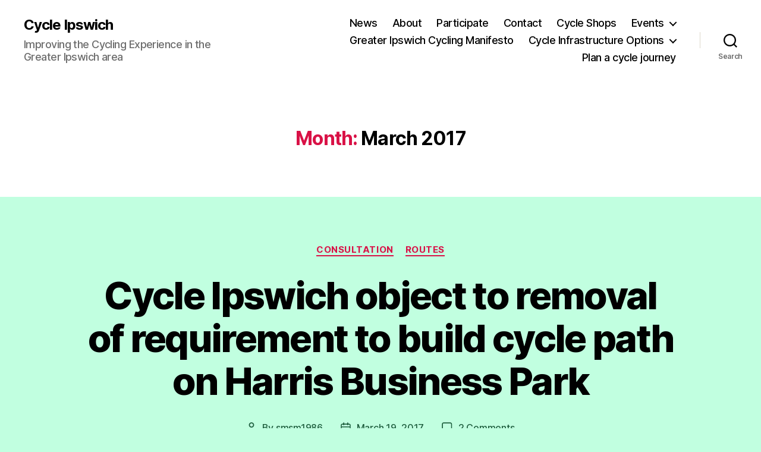

--- FILE ---
content_type: text/html; charset=UTF-8
request_url: https://cycleipswich.org.uk/2017/03/
body_size: 16057
content:
<!DOCTYPE html>

<html class="no-js" lang="en-GB">

	<head>

		<meta charset="UTF-8">
		<meta name="viewport" content="width=device-width, initial-scale=1.0">

		<link rel="profile" href="https://gmpg.org/xfn/11">

		<title>March 2017 &#8211; Cycle Ipswich</title>
<meta name='robots' content='max-image-preview:large' />
<link rel='dns-prefetch' href='//stats.wp.com' />
<link rel='dns-prefetch' href='//v0.wordpress.com' />
<link rel="alternate" type="application/rss+xml" title="Cycle Ipswich &raquo; Feed" href="https://cycleipswich.org.uk/feed/" />
<link rel="alternate" type="application/rss+xml" title="Cycle Ipswich &raquo; Comments Feed" href="https://cycleipswich.org.uk/comments/feed/" />
<style id='wp-img-auto-sizes-contain-inline-css'>
img:is([sizes=auto i],[sizes^="auto," i]){contain-intrinsic-size:3000px 1500px}
/*# sourceURL=wp-img-auto-sizes-contain-inline-css */
</style>
<style id='wp-emoji-styles-inline-css'>

	img.wp-smiley, img.emoji {
		display: inline !important;
		border: none !important;
		box-shadow: none !important;
		height: 1em !important;
		width: 1em !important;
		margin: 0 0.07em !important;
		vertical-align: -0.1em !important;
		background: none !important;
		padding: 0 !important;
	}
/*# sourceURL=wp-emoji-styles-inline-css */
</style>
<style id='wp-block-library-inline-css'>
:root{--wp-block-synced-color:#7a00df;--wp-block-synced-color--rgb:122,0,223;--wp-bound-block-color:var(--wp-block-synced-color);--wp-editor-canvas-background:#ddd;--wp-admin-theme-color:#007cba;--wp-admin-theme-color--rgb:0,124,186;--wp-admin-theme-color-darker-10:#006ba1;--wp-admin-theme-color-darker-10--rgb:0,107,160.5;--wp-admin-theme-color-darker-20:#005a87;--wp-admin-theme-color-darker-20--rgb:0,90,135;--wp-admin-border-width-focus:2px}@media (min-resolution:192dpi){:root{--wp-admin-border-width-focus:1.5px}}.wp-element-button{cursor:pointer}:root .has-very-light-gray-background-color{background-color:#eee}:root .has-very-dark-gray-background-color{background-color:#313131}:root .has-very-light-gray-color{color:#eee}:root .has-very-dark-gray-color{color:#313131}:root .has-vivid-green-cyan-to-vivid-cyan-blue-gradient-background{background:linear-gradient(135deg,#00d084,#0693e3)}:root .has-purple-crush-gradient-background{background:linear-gradient(135deg,#34e2e4,#4721fb 50%,#ab1dfe)}:root .has-hazy-dawn-gradient-background{background:linear-gradient(135deg,#faaca8,#dad0ec)}:root .has-subdued-olive-gradient-background{background:linear-gradient(135deg,#fafae1,#67a671)}:root .has-atomic-cream-gradient-background{background:linear-gradient(135deg,#fdd79a,#004a59)}:root .has-nightshade-gradient-background{background:linear-gradient(135deg,#330968,#31cdcf)}:root .has-midnight-gradient-background{background:linear-gradient(135deg,#020381,#2874fc)}:root{--wp--preset--font-size--normal:16px;--wp--preset--font-size--huge:42px}.has-regular-font-size{font-size:1em}.has-larger-font-size{font-size:2.625em}.has-normal-font-size{font-size:var(--wp--preset--font-size--normal)}.has-huge-font-size{font-size:var(--wp--preset--font-size--huge)}.has-text-align-center{text-align:center}.has-text-align-left{text-align:left}.has-text-align-right{text-align:right}.has-fit-text{white-space:nowrap!important}#end-resizable-editor-section{display:none}.aligncenter{clear:both}.items-justified-left{justify-content:flex-start}.items-justified-center{justify-content:center}.items-justified-right{justify-content:flex-end}.items-justified-space-between{justify-content:space-between}.screen-reader-text{border:0;clip-path:inset(50%);height:1px;margin:-1px;overflow:hidden;padding:0;position:absolute;width:1px;word-wrap:normal!important}.screen-reader-text:focus{background-color:#ddd;clip-path:none;color:#444;display:block;font-size:1em;height:auto;left:5px;line-height:normal;padding:15px 23px 14px;text-decoration:none;top:5px;width:auto;z-index:100000}html :where(.has-border-color){border-style:solid}html :where([style*=border-top-color]){border-top-style:solid}html :where([style*=border-right-color]){border-right-style:solid}html :where([style*=border-bottom-color]){border-bottom-style:solid}html :where([style*=border-left-color]){border-left-style:solid}html :where([style*=border-width]){border-style:solid}html :where([style*=border-top-width]){border-top-style:solid}html :where([style*=border-right-width]){border-right-style:solid}html :where([style*=border-bottom-width]){border-bottom-style:solid}html :where([style*=border-left-width]){border-left-style:solid}html :where(img[class*=wp-image-]){height:auto;max-width:100%}:where(figure){margin:0 0 1em}html :where(.is-position-sticky){--wp-admin--admin-bar--position-offset:var(--wp-admin--admin-bar--height,0px)}@media screen and (max-width:600px){html :where(.is-position-sticky){--wp-admin--admin-bar--position-offset:0px}}

/*# sourceURL=wp-block-library-inline-css */
</style><style id='global-styles-inline-css'>
:root{--wp--preset--aspect-ratio--square: 1;--wp--preset--aspect-ratio--4-3: 4/3;--wp--preset--aspect-ratio--3-4: 3/4;--wp--preset--aspect-ratio--3-2: 3/2;--wp--preset--aspect-ratio--2-3: 2/3;--wp--preset--aspect-ratio--16-9: 16/9;--wp--preset--aspect-ratio--9-16: 9/16;--wp--preset--color--black: #000000;--wp--preset--color--cyan-bluish-gray: #abb8c3;--wp--preset--color--white: #ffffff;--wp--preset--color--pale-pink: #f78da7;--wp--preset--color--vivid-red: #cf2e2e;--wp--preset--color--luminous-vivid-orange: #ff6900;--wp--preset--color--luminous-vivid-amber: #fcb900;--wp--preset--color--light-green-cyan: #7bdcb5;--wp--preset--color--vivid-green-cyan: #00d084;--wp--preset--color--pale-cyan-blue: #8ed1fc;--wp--preset--color--vivid-cyan-blue: #0693e3;--wp--preset--color--vivid-purple: #9b51e0;--wp--preset--color--accent: #d91146;--wp--preset--color--primary: #000000;--wp--preset--color--secondary: #1f5f3f;--wp--preset--color--subtle-background: #61e9a5;--wp--preset--color--background: #c1ffe0;--wp--preset--gradient--vivid-cyan-blue-to-vivid-purple: linear-gradient(135deg,rgb(6,147,227) 0%,rgb(155,81,224) 100%);--wp--preset--gradient--light-green-cyan-to-vivid-green-cyan: linear-gradient(135deg,rgb(122,220,180) 0%,rgb(0,208,130) 100%);--wp--preset--gradient--luminous-vivid-amber-to-luminous-vivid-orange: linear-gradient(135deg,rgb(252,185,0) 0%,rgb(255,105,0) 100%);--wp--preset--gradient--luminous-vivid-orange-to-vivid-red: linear-gradient(135deg,rgb(255,105,0) 0%,rgb(207,46,46) 100%);--wp--preset--gradient--very-light-gray-to-cyan-bluish-gray: linear-gradient(135deg,rgb(238,238,238) 0%,rgb(169,184,195) 100%);--wp--preset--gradient--cool-to-warm-spectrum: linear-gradient(135deg,rgb(74,234,220) 0%,rgb(151,120,209) 20%,rgb(207,42,186) 40%,rgb(238,44,130) 60%,rgb(251,105,98) 80%,rgb(254,248,76) 100%);--wp--preset--gradient--blush-light-purple: linear-gradient(135deg,rgb(255,206,236) 0%,rgb(152,150,240) 100%);--wp--preset--gradient--blush-bordeaux: linear-gradient(135deg,rgb(254,205,165) 0%,rgb(254,45,45) 50%,rgb(107,0,62) 100%);--wp--preset--gradient--luminous-dusk: linear-gradient(135deg,rgb(255,203,112) 0%,rgb(199,81,192) 50%,rgb(65,88,208) 100%);--wp--preset--gradient--pale-ocean: linear-gradient(135deg,rgb(255,245,203) 0%,rgb(182,227,212) 50%,rgb(51,167,181) 100%);--wp--preset--gradient--electric-grass: linear-gradient(135deg,rgb(202,248,128) 0%,rgb(113,206,126) 100%);--wp--preset--gradient--midnight: linear-gradient(135deg,rgb(2,3,129) 0%,rgb(40,116,252) 100%);--wp--preset--font-size--small: 18px;--wp--preset--font-size--medium: 20px;--wp--preset--font-size--large: 26.25px;--wp--preset--font-size--x-large: 42px;--wp--preset--font-size--normal: 21px;--wp--preset--font-size--larger: 32px;--wp--preset--spacing--20: 0.44rem;--wp--preset--spacing--30: 0.67rem;--wp--preset--spacing--40: 1rem;--wp--preset--spacing--50: 1.5rem;--wp--preset--spacing--60: 2.25rem;--wp--preset--spacing--70: 3.38rem;--wp--preset--spacing--80: 5.06rem;--wp--preset--shadow--natural: 6px 6px 9px rgba(0, 0, 0, 0.2);--wp--preset--shadow--deep: 12px 12px 50px rgba(0, 0, 0, 0.4);--wp--preset--shadow--sharp: 6px 6px 0px rgba(0, 0, 0, 0.2);--wp--preset--shadow--outlined: 6px 6px 0px -3px rgb(255, 255, 255), 6px 6px rgb(0, 0, 0);--wp--preset--shadow--crisp: 6px 6px 0px rgb(0, 0, 0);}:where(.is-layout-flex){gap: 0.5em;}:where(.is-layout-grid){gap: 0.5em;}body .is-layout-flex{display: flex;}.is-layout-flex{flex-wrap: wrap;align-items: center;}.is-layout-flex > :is(*, div){margin: 0;}body .is-layout-grid{display: grid;}.is-layout-grid > :is(*, div){margin: 0;}:where(.wp-block-columns.is-layout-flex){gap: 2em;}:where(.wp-block-columns.is-layout-grid){gap: 2em;}:where(.wp-block-post-template.is-layout-flex){gap: 1.25em;}:where(.wp-block-post-template.is-layout-grid){gap: 1.25em;}.has-black-color{color: var(--wp--preset--color--black) !important;}.has-cyan-bluish-gray-color{color: var(--wp--preset--color--cyan-bluish-gray) !important;}.has-white-color{color: var(--wp--preset--color--white) !important;}.has-pale-pink-color{color: var(--wp--preset--color--pale-pink) !important;}.has-vivid-red-color{color: var(--wp--preset--color--vivid-red) !important;}.has-luminous-vivid-orange-color{color: var(--wp--preset--color--luminous-vivid-orange) !important;}.has-luminous-vivid-amber-color{color: var(--wp--preset--color--luminous-vivid-amber) !important;}.has-light-green-cyan-color{color: var(--wp--preset--color--light-green-cyan) !important;}.has-vivid-green-cyan-color{color: var(--wp--preset--color--vivid-green-cyan) !important;}.has-pale-cyan-blue-color{color: var(--wp--preset--color--pale-cyan-blue) !important;}.has-vivid-cyan-blue-color{color: var(--wp--preset--color--vivid-cyan-blue) !important;}.has-vivid-purple-color{color: var(--wp--preset--color--vivid-purple) !important;}.has-black-background-color{background-color: var(--wp--preset--color--black) !important;}.has-cyan-bluish-gray-background-color{background-color: var(--wp--preset--color--cyan-bluish-gray) !important;}.has-white-background-color{background-color: var(--wp--preset--color--white) !important;}.has-pale-pink-background-color{background-color: var(--wp--preset--color--pale-pink) !important;}.has-vivid-red-background-color{background-color: var(--wp--preset--color--vivid-red) !important;}.has-luminous-vivid-orange-background-color{background-color: var(--wp--preset--color--luminous-vivid-orange) !important;}.has-luminous-vivid-amber-background-color{background-color: var(--wp--preset--color--luminous-vivid-amber) !important;}.has-light-green-cyan-background-color{background-color: var(--wp--preset--color--light-green-cyan) !important;}.has-vivid-green-cyan-background-color{background-color: var(--wp--preset--color--vivid-green-cyan) !important;}.has-pale-cyan-blue-background-color{background-color: var(--wp--preset--color--pale-cyan-blue) !important;}.has-vivid-cyan-blue-background-color{background-color: var(--wp--preset--color--vivid-cyan-blue) !important;}.has-vivid-purple-background-color{background-color: var(--wp--preset--color--vivid-purple) !important;}.has-black-border-color{border-color: var(--wp--preset--color--black) !important;}.has-cyan-bluish-gray-border-color{border-color: var(--wp--preset--color--cyan-bluish-gray) !important;}.has-white-border-color{border-color: var(--wp--preset--color--white) !important;}.has-pale-pink-border-color{border-color: var(--wp--preset--color--pale-pink) !important;}.has-vivid-red-border-color{border-color: var(--wp--preset--color--vivid-red) !important;}.has-luminous-vivid-orange-border-color{border-color: var(--wp--preset--color--luminous-vivid-orange) !important;}.has-luminous-vivid-amber-border-color{border-color: var(--wp--preset--color--luminous-vivid-amber) !important;}.has-light-green-cyan-border-color{border-color: var(--wp--preset--color--light-green-cyan) !important;}.has-vivid-green-cyan-border-color{border-color: var(--wp--preset--color--vivid-green-cyan) !important;}.has-pale-cyan-blue-border-color{border-color: var(--wp--preset--color--pale-cyan-blue) !important;}.has-vivid-cyan-blue-border-color{border-color: var(--wp--preset--color--vivid-cyan-blue) !important;}.has-vivid-purple-border-color{border-color: var(--wp--preset--color--vivid-purple) !important;}.has-vivid-cyan-blue-to-vivid-purple-gradient-background{background: var(--wp--preset--gradient--vivid-cyan-blue-to-vivid-purple) !important;}.has-light-green-cyan-to-vivid-green-cyan-gradient-background{background: var(--wp--preset--gradient--light-green-cyan-to-vivid-green-cyan) !important;}.has-luminous-vivid-amber-to-luminous-vivid-orange-gradient-background{background: var(--wp--preset--gradient--luminous-vivid-amber-to-luminous-vivid-orange) !important;}.has-luminous-vivid-orange-to-vivid-red-gradient-background{background: var(--wp--preset--gradient--luminous-vivid-orange-to-vivid-red) !important;}.has-very-light-gray-to-cyan-bluish-gray-gradient-background{background: var(--wp--preset--gradient--very-light-gray-to-cyan-bluish-gray) !important;}.has-cool-to-warm-spectrum-gradient-background{background: var(--wp--preset--gradient--cool-to-warm-spectrum) !important;}.has-blush-light-purple-gradient-background{background: var(--wp--preset--gradient--blush-light-purple) !important;}.has-blush-bordeaux-gradient-background{background: var(--wp--preset--gradient--blush-bordeaux) !important;}.has-luminous-dusk-gradient-background{background: var(--wp--preset--gradient--luminous-dusk) !important;}.has-pale-ocean-gradient-background{background: var(--wp--preset--gradient--pale-ocean) !important;}.has-electric-grass-gradient-background{background: var(--wp--preset--gradient--electric-grass) !important;}.has-midnight-gradient-background{background: var(--wp--preset--gradient--midnight) !important;}.has-small-font-size{font-size: var(--wp--preset--font-size--small) !important;}.has-medium-font-size{font-size: var(--wp--preset--font-size--medium) !important;}.has-large-font-size{font-size: var(--wp--preset--font-size--large) !important;}.has-x-large-font-size{font-size: var(--wp--preset--font-size--x-large) !important;}
/*# sourceURL=global-styles-inline-css */
</style>

<style id='classic-theme-styles-inline-css'>
/*! This file is auto-generated */
.wp-block-button__link{color:#fff;background-color:#32373c;border-radius:9999px;box-shadow:none;text-decoration:none;padding:calc(.667em + 2px) calc(1.333em + 2px);font-size:1.125em}.wp-block-file__button{background:#32373c;color:#fff;text-decoration:none}
/*# sourceURL=/wp-includes/css/classic-themes.min.css */
</style>
<link rel='stylesheet' id='events-manager-css' href='https://cycleipswich.org.uk/wp-content/plugins/events-manager/includes/css/events-manager.min.css?ver=7.2.3.1' media='all' />
<link rel='stylesheet' id='toc-screen-css' href='https://cycleipswich.org.uk/wp-content/plugins/table-of-contents-plus/screen.min.css?ver=2411.1' media='all' />
<link rel='stylesheet' id='twentytwenty-style-css' href='https://cycleipswich.org.uk/wp-content/themes/twentytwenty/style.css?ver=3.0' media='all' />
<style id='twentytwenty-style-inline-css'>
.color-accent,.color-accent-hover:hover,.color-accent-hover:focus,:root .has-accent-color,.has-drop-cap:not(:focus):first-letter,.wp-block-button.is-style-outline,a { color: #d91146; }blockquote,.border-color-accent,.border-color-accent-hover:hover,.border-color-accent-hover:focus { border-color: #d91146; }button,.button,.faux-button,.wp-block-button__link,.wp-block-file .wp-block-file__button,input[type="button"],input[type="reset"],input[type="submit"],.bg-accent,.bg-accent-hover:hover,.bg-accent-hover:focus,:root .has-accent-background-color,.comment-reply-link { background-color: #d91146; }.fill-children-accent,.fill-children-accent * { fill: #d91146; }:root .has-background-color,button,.button,.faux-button,.wp-block-button__link,.wp-block-file__button,input[type="button"],input[type="reset"],input[type="submit"],.wp-block-button,.comment-reply-link,.has-background.has-primary-background-color:not(.has-text-color),.has-background.has-primary-background-color *:not(.has-text-color),.has-background.has-accent-background-color:not(.has-text-color),.has-background.has-accent-background-color *:not(.has-text-color) { color: #c1ffe0; }:root .has-background-background-color { background-color: #c1ffe0; }body,.entry-title a,:root .has-primary-color { color: #000000; }:root .has-primary-background-color { background-color: #000000; }cite,figcaption,.wp-caption-text,.post-meta,.entry-content .wp-block-archives li,.entry-content .wp-block-categories li,.entry-content .wp-block-latest-posts li,.wp-block-latest-comments__comment-date,.wp-block-latest-posts__post-date,.wp-block-embed figcaption,.wp-block-image figcaption,.wp-block-pullquote cite,.comment-metadata,.comment-respond .comment-notes,.comment-respond .logged-in-as,.pagination .dots,.entry-content hr:not(.has-background),hr.styled-separator,:root .has-secondary-color { color: #1f5f3f; }:root .has-secondary-background-color { background-color: #1f5f3f; }pre,fieldset,input,textarea,table,table *,hr { border-color: #61e9a5; }caption,code,code,kbd,samp,.wp-block-table.is-style-stripes tbody tr:nth-child(odd),:root .has-subtle-background-background-color { background-color: #61e9a5; }.wp-block-table.is-style-stripes { border-bottom-color: #61e9a5; }.wp-block-latest-posts.is-grid li { border-top-color: #61e9a5; }:root .has-subtle-background-color { color: #61e9a5; }body:not(.overlay-header) .primary-menu > li > a,body:not(.overlay-header) .primary-menu > li > .icon,.modal-menu a,.footer-menu a, .footer-widgets a:where(:not(.wp-block-button__link)),#site-footer .wp-block-button.is-style-outline,.wp-block-pullquote:before,.singular:not(.overlay-header) .entry-header a,.archive-header a,.header-footer-group .color-accent,.header-footer-group .color-accent-hover:hover { color: #cd2653; }.social-icons a,#site-footer button:not(.toggle),#site-footer .button,#site-footer .faux-button,#site-footer .wp-block-button__link,#site-footer .wp-block-file__button,#site-footer input[type="button"],#site-footer input[type="reset"],#site-footer input[type="submit"] { background-color: #cd2653; }.header-footer-group,body:not(.overlay-header) #site-header .toggle,.menu-modal .toggle { color: #000000; }body:not(.overlay-header) .primary-menu ul { background-color: #000000; }body:not(.overlay-header) .primary-menu > li > ul:after { border-bottom-color: #000000; }body:not(.overlay-header) .primary-menu ul ul:after { border-left-color: #000000; }.site-description,body:not(.overlay-header) .toggle-inner .toggle-text,.widget .post-date,.widget .rss-date,.widget_archive li,.widget_categories li,.widget cite,.widget_pages li,.widget_meta li,.widget_nav_menu li,.powered-by-wordpress,.footer-credits .privacy-policy,.to-the-top,.singular .entry-header .post-meta,.singular:not(.overlay-header) .entry-header .post-meta a { color: #6d6d6d; }.header-footer-group pre,.header-footer-group fieldset,.header-footer-group input,.header-footer-group textarea,.header-footer-group table,.header-footer-group table *,.footer-nav-widgets-wrapper,#site-footer,.menu-modal nav *,.footer-widgets-outer-wrapper,.footer-top { border-color: #dcd7ca; }.header-footer-group table caption,body:not(.overlay-header) .header-inner .toggle-wrapper::before { background-color: #dcd7ca; }
/*# sourceURL=twentytwenty-style-inline-css */
</style>
<link rel='stylesheet' id='twentytwenty-fonts-css' href='https://cycleipswich.org.uk/wp-content/themes/twentytwenty/assets/css/font-inter.css?ver=3.0' media='all' />
<link rel='stylesheet' id='twentytwenty-print-style-css' href='https://cycleipswich.org.uk/wp-content/themes/twentytwenty/print.css?ver=3.0' media='print' />
<link rel='stylesheet' id='twentytwenty-jetpack-css' href='https://cycleipswich.org.uk/wp-content/plugins/jetpack/modules/theme-tools/compat/twentytwenty.css?ver=15.4' media='all' />
<script src="https://cycleipswich.org.uk/wp-includes/js/jquery/jquery.min.js?ver=3.7.1" id="jquery-core-js"></script>
<script src="https://cycleipswich.org.uk/wp-includes/js/jquery/jquery-migrate.min.js?ver=3.4.1" id="jquery-migrate-js"></script>
<script src="https://cycleipswich.org.uk/wp-includes/js/jquery/ui/core.min.js?ver=1.13.3" id="jquery-ui-core-js"></script>
<script src="https://cycleipswich.org.uk/wp-includes/js/jquery/ui/mouse.min.js?ver=1.13.3" id="jquery-ui-mouse-js"></script>
<script src="https://cycleipswich.org.uk/wp-includes/js/jquery/ui/sortable.min.js?ver=1.13.3" id="jquery-ui-sortable-js"></script>
<script src="https://cycleipswich.org.uk/wp-includes/js/jquery/ui/datepicker.min.js?ver=1.13.3" id="jquery-ui-datepicker-js"></script>
<script id="jquery-ui-datepicker-js-after">
jQuery(function(jQuery){jQuery.datepicker.setDefaults({"closeText":"Close","currentText":"Today","monthNames":["January","February","March","April","May","June","July","August","September","October","November","December"],"monthNamesShort":["Jan","Feb","Mar","Apr","May","Jun","Jul","Aug","Sep","Oct","Nov","Dec"],"nextText":"Next","prevText":"Previous","dayNames":["Sunday","Monday","Tuesday","Wednesday","Thursday","Friday","Saturday"],"dayNamesShort":["Sun","Mon","Tue","Wed","Thu","Fri","Sat"],"dayNamesMin":["S","M","T","W","T","F","S"],"dateFormat":"MM d, yy","firstDay":1,"isRTL":false});});
//# sourceURL=jquery-ui-datepicker-js-after
</script>
<script src="https://cycleipswich.org.uk/wp-includes/js/jquery/ui/resizable.min.js?ver=1.13.3" id="jquery-ui-resizable-js"></script>
<script src="https://cycleipswich.org.uk/wp-includes/js/jquery/ui/draggable.min.js?ver=1.13.3" id="jquery-ui-draggable-js"></script>
<script src="https://cycleipswich.org.uk/wp-includes/js/jquery/ui/controlgroup.min.js?ver=1.13.3" id="jquery-ui-controlgroup-js"></script>
<script src="https://cycleipswich.org.uk/wp-includes/js/jquery/ui/checkboxradio.min.js?ver=1.13.3" id="jquery-ui-checkboxradio-js"></script>
<script src="https://cycleipswich.org.uk/wp-includes/js/jquery/ui/button.min.js?ver=1.13.3" id="jquery-ui-button-js"></script>
<script src="https://cycleipswich.org.uk/wp-includes/js/jquery/ui/dialog.min.js?ver=1.13.3" id="jquery-ui-dialog-js"></script>
<script id="events-manager-js-extra">
var EM = {"ajaxurl":"https://cycleipswich.org.uk/wp-admin/admin-ajax.php","locationajaxurl":"https://cycleipswich.org.uk/wp-admin/admin-ajax.php?action=locations_search","firstDay":"1","locale":"en","dateFormat":"yy-mm-dd","ui_css":"https://cycleipswich.org.uk/wp-content/plugins/events-manager/includes/css/jquery-ui/build.min.css","show24hours":"0","is_ssl":"1","autocomplete_limit":"10","calendar":{"breakpoints":{"small":560,"medium":908,"large":false},"month_format":"M Y"},"phone":"","datepicker":{"format":"d/m/Y"},"search":{"breakpoints":{"small":650,"medium":850,"full":false}},"url":"https://cycleipswich.org.uk/wp-content/plugins/events-manager","assets":{"input.em-uploader":{"js":{"em-uploader":{"url":"https://cycleipswich.org.uk/wp-content/plugins/events-manager/includes/js/em-uploader.js?v=7.2.3.1","event":"em_uploader_ready"}}},".em-event-editor":{"js":{"event-editor":{"url":"https://cycleipswich.org.uk/wp-content/plugins/events-manager/includes/js/events-manager-event-editor.js?v=7.2.3.1","event":"em_event_editor_ready"}},"css":{"event-editor":"https://cycleipswich.org.uk/wp-content/plugins/events-manager/includes/css/events-manager-event-editor.min.css?v=7.2.3.1"}},".em-recurrence-sets, .em-timezone":{"js":{"luxon":{"url":"luxon/luxon.js?v=7.2.3.1","event":"em_luxon_ready"}}},".em-booking-form, #em-booking-form, .em-booking-recurring, .em-event-booking-form":{"js":{"em-bookings":{"url":"https://cycleipswich.org.uk/wp-content/plugins/events-manager/includes/js/bookingsform.js?v=7.2.3.1","event":"em_booking_form_js_loaded"}}},"#em-opt-archetypes":{"js":{"archetypes":"https://cycleipswich.org.uk/wp-content/plugins/events-manager/includes/js/admin-archetype-editor.js?v=7.2.3.1","archetypes_ms":"https://cycleipswich.org.uk/wp-content/plugins/events-manager/includes/js/admin-archetypes.js?v=7.2.3.1","qs":"qs/qs.js?v=7.2.3.1"}}},"cached":"","google_maps_api":"AIzaSyAeLHxsaO_pUY-8ZiHshEEQ5__txWW94-g","bookingInProgress":"Please wait while the booking is being submitted.","tickets_save":"Save Ticket","bookingajaxurl":"https://cycleipswich.org.uk/wp-admin/admin-ajax.php","bookings_export_save":"Export Bookings","bookings_settings_save":"Save Settings","booking_delete":"Are you sure you want to delete?","booking_offset":"30","bookings":{"submit_button":{"text":{"default":"Send your booking","free":"Send your booking","payment":"Send your booking","processing":"Processing ..."}},"update_listener":""},"bb_full":"Sold Out","bb_book":"Book Now","bb_booking":"Booking...","bb_booked":"Booking Submitted","bb_error":"Booking Error. Try again?","bb_cancel":"Cancel","bb_canceling":"Canceling...","bb_cancelled":"Cancelled","bb_cancel_error":"Cancellation Error. Try again?","txt_search":"Search","txt_searching":"Searching...","txt_loading":"Loading..."};
//# sourceURL=events-manager-js-extra
</script>
<script src="https://cycleipswich.org.uk/wp-content/plugins/events-manager/includes/js/events-manager.js?ver=7.2.3.1" id="events-manager-js"></script>
<script src="https://cycleipswich.org.uk/wp-content/themes/twentytwenty/assets/js/index.js?ver=3.0" id="twentytwenty-js-js" defer data-wp-strategy="defer"></script>
<link rel="https://api.w.org/" href="https://cycleipswich.org.uk/wp-json/" /><link rel="EditURI" type="application/rsd+xml" title="RSD" href="https://cycleipswich.org.uk/xmlrpc.php?rsd" />
<meta name="generator" content="WordPress 6.9" />
	<style>img#wpstats{display:none}</style>
		<script>
document.documentElement.className = document.documentElement.className.replace( 'no-js', 'js' );
//# sourceURL=twentytwenty_no_js_class
</script>
<style>.recentcomments a{display:inline !important;padding:0 !important;margin:0 !important;}</style><style id="custom-background-css">
body.custom-background { background-color: #c1ffe0; }
</style>
	
<!-- Jetpack Open Graph Tags -->
<meta property="og:type" content="website" />
<meta property="og:title" content="March 2017 &#8211; Cycle Ipswich" />
<meta property="og:site_name" content="Cycle Ipswich" />
<meta property="og:image" content="https://cycleipswich.org.uk/wp-content/uploads/2018/02/cropped-cropped-Home_–_Cycle_Ipswich.png" />
<meta property="og:image:width" content="512" />
<meta property="og:image:height" content="512" />
<meta property="og:image:alt" content="" />
<meta property="og:locale" content="en_GB" />

<!-- End Jetpack Open Graph Tags -->
<link rel="icon" href="https://cycleipswich.org.uk/wp-content/uploads/2018/02/cropped-cropped-Home_–_Cycle_Ipswich-150x150.png" sizes="32x32" />
<link rel="icon" href="https://cycleipswich.org.uk/wp-content/uploads/2018/02/cropped-cropped-Home_–_Cycle_Ipswich-300x300.png" sizes="192x192" />
<link rel="apple-touch-icon" href="https://cycleipswich.org.uk/wp-content/uploads/2018/02/cropped-cropped-Home_–_Cycle_Ipswich-300x300.png" />
<meta name="msapplication-TileImage" content="https://cycleipswich.org.uk/wp-content/uploads/2018/02/cropped-cropped-Home_–_Cycle_Ipswich-300x300.png" />

	</head>

	<body class="archive date custom-background wp-embed-responsive wp-theme-twentytwenty enable-search-modal has-no-pagination showing-comments show-avatars footer-top-visible">

		<a class="skip-link screen-reader-text" href="#site-content">Skip to the content</a>
		<header id="site-header" class="header-footer-group">

			<div class="header-inner section-inner">

				<div class="header-titles-wrapper">

					
						<button class="toggle search-toggle mobile-search-toggle" data-toggle-target=".search-modal" data-toggle-body-class="showing-search-modal" data-set-focus=".search-modal .search-field" aria-expanded="false">
							<span class="toggle-inner">
								<span class="toggle-icon">
									<svg class="svg-icon" aria-hidden="true" role="img" focusable="false" xmlns="http://www.w3.org/2000/svg" width="23" height="23" viewBox="0 0 23 23"><path d="M38.710696,48.0601792 L43,52.3494831 L41.3494831,54 L37.0601792,49.710696 C35.2632422,51.1481185 32.9839107,52.0076499 30.5038249,52.0076499 C24.7027226,52.0076499 20,47.3049272 20,41.5038249 C20,35.7027226 24.7027226,31 30.5038249,31 C36.3049272,31 41.0076499,35.7027226 41.0076499,41.5038249 C41.0076499,43.9839107 40.1481185,46.2632422 38.710696,48.0601792 Z M36.3875844,47.1716785 C37.8030221,45.7026647 38.6734666,43.7048964 38.6734666,41.5038249 C38.6734666,36.9918565 35.0157934,33.3341833 30.5038249,33.3341833 C25.9918565,33.3341833 22.3341833,36.9918565 22.3341833,41.5038249 C22.3341833,46.0157934 25.9918565,49.6734666 30.5038249,49.6734666 C32.7048964,49.6734666 34.7026647,48.8030221 36.1716785,47.3875844 C36.2023931,47.347638 36.2360451,47.3092237 36.2726343,47.2726343 C36.3092237,47.2360451 36.347638,47.2023931 36.3875844,47.1716785 Z" transform="translate(-20 -31)" /></svg>								</span>
								<span class="toggle-text">Search</span>
							</span>
						</button><!-- .search-toggle -->

					
					<div class="header-titles">

						<div class="site-title faux-heading"><a href="https://cycleipswich.org.uk/" rel="home">Cycle Ipswich</a></div><div class="site-description">Improving the Cycling Experience in the Greater Ipswich area</div><!-- .site-description -->
					</div><!-- .header-titles -->

					<button class="toggle nav-toggle mobile-nav-toggle" data-toggle-target=".menu-modal"  data-toggle-body-class="showing-menu-modal" aria-expanded="false" data-set-focus=".close-nav-toggle">
						<span class="toggle-inner">
							<span class="toggle-icon">
								<svg class="svg-icon" aria-hidden="true" role="img" focusable="false" xmlns="http://www.w3.org/2000/svg" width="26" height="7" viewBox="0 0 26 7"><path fill-rule="evenodd" d="M332.5,45 C330.567003,45 329,43.4329966 329,41.5 C329,39.5670034 330.567003,38 332.5,38 C334.432997,38 336,39.5670034 336,41.5 C336,43.4329966 334.432997,45 332.5,45 Z M342,45 C340.067003,45 338.5,43.4329966 338.5,41.5 C338.5,39.5670034 340.067003,38 342,38 C343.932997,38 345.5,39.5670034 345.5,41.5 C345.5,43.4329966 343.932997,45 342,45 Z M351.5,45 C349.567003,45 348,43.4329966 348,41.5 C348,39.5670034 349.567003,38 351.5,38 C353.432997,38 355,39.5670034 355,41.5 C355,43.4329966 353.432997,45 351.5,45 Z" transform="translate(-329 -38)" /></svg>							</span>
							<span class="toggle-text">Menu</span>
						</span>
					</button><!-- .nav-toggle -->

				</div><!-- .header-titles-wrapper -->

				<div class="header-navigation-wrapper">

					
							<nav class="primary-menu-wrapper" aria-label="Horizontal">

								<ul class="primary-menu reset-list-style">

								<li id="menu-item-598" class="menu-item menu-item-type-post_type menu-item-object-page current_page_parent menu-item-598"><a href="https://cycleipswich.org.uk/news/">News</a></li>
<li id="menu-item-755" class="menu-item menu-item-type-post_type menu-item-object-page menu-item-755"><a href="https://cycleipswich.org.uk/about/">About</a></li>
<li id="menu-item-563" class="menu-item menu-item-type-post_type menu-item-object-page menu-item-563"><a href="https://cycleipswich.org.uk/join-us/">Participate</a></li>
<li id="menu-item-561" class="menu-item menu-item-type-post_type menu-item-object-page menu-item-561"><a href="https://cycleipswich.org.uk/contact-us/">Contact</a></li>
<li id="menu-item-565" class="menu-item menu-item-type-post_type menu-item-object-page menu-item-565"><a href="https://cycleipswich.org.uk/cycle-shops/">Cycle Shops</a></li>
<li id="menu-item-582" class="menu-item menu-item-type-post_type menu-item-object-page menu-item-has-children menu-item-582"><a href="https://cycleipswich.org.uk/future-events/">Events</a><span class="icon"></span>
<ul class="sub-menu">
	<li id="menu-item-606" class="menu-item menu-item-type-custom menu-item-object-custom menu-item-606"><a href="http://cycleipswich.org.uk/events/">Past events</a></li>
	<li id="menu-item-560" class="menu-item menu-item-type-taxonomy menu-item-object-category menu-item-560"><a href="https://cycleipswich.org.uk/category/meetings/">Older Meetings</a></li>
</ul>
</li>
<li id="menu-item-562" class="menu-item menu-item-type-post_type menu-item-object-page menu-item-562"><a href="https://cycleipswich.org.uk/greater-ipswich-cycling-manifesto/">Greater Ipswich Cycling Manifesto</a></li>
<li id="menu-item-684" class="menu-item menu-item-type-post_type menu-item-object-page menu-item-has-children menu-item-684"><a href="https://cycleipswich.org.uk/cycle-infrastructure-options/">Cycle Infrastructure Options</a><span class="icon"></span>
<ul class="sub-menu">
	<li id="menu-item-1105" class="menu-item menu-item-type-post_type menu-item-object-page menu-item-1105"><a href="https://cycleipswich.org.uk/cycle-infrastructure-options/low-traffic-neighbourhoods/">Low Traffic Neighbourhoods</a></li>
	<li id="menu-item-1156" class="menu-item menu-item-type-post_type menu-item-object-page menu-item-1156"><a href="https://cycleipswich.org.uk/cycle-infrastructure-options/school-streets/">School Streets</a></li>
	<li id="menu-item-685" class="menu-item menu-item-type-post_type menu-item-object-page menu-item-685"><a href="https://cycleipswich.org.uk/cycle-infrastructure-options/bus-stop-bypasses/">Bus stop bypasses</a></li>
</ul>
</li>
<li id="menu-item-1140" class="menu-item menu-item-type-post_type menu-item-object-page menu-item-1140"><a href="https://cycleipswich.org.uk/plan-a-cycle-journey/">Plan a cycle journey</a></li>

								</ul>

							</nav><!-- .primary-menu-wrapper -->

						
						<div class="header-toggles hide-no-js">

						
							<div class="toggle-wrapper search-toggle-wrapper">

								<button class="toggle search-toggle desktop-search-toggle" data-toggle-target=".search-modal" data-toggle-body-class="showing-search-modal" data-set-focus=".search-modal .search-field" aria-expanded="false">
									<span class="toggle-inner">
										<svg class="svg-icon" aria-hidden="true" role="img" focusable="false" xmlns="http://www.w3.org/2000/svg" width="23" height="23" viewBox="0 0 23 23"><path d="M38.710696,48.0601792 L43,52.3494831 L41.3494831,54 L37.0601792,49.710696 C35.2632422,51.1481185 32.9839107,52.0076499 30.5038249,52.0076499 C24.7027226,52.0076499 20,47.3049272 20,41.5038249 C20,35.7027226 24.7027226,31 30.5038249,31 C36.3049272,31 41.0076499,35.7027226 41.0076499,41.5038249 C41.0076499,43.9839107 40.1481185,46.2632422 38.710696,48.0601792 Z M36.3875844,47.1716785 C37.8030221,45.7026647 38.6734666,43.7048964 38.6734666,41.5038249 C38.6734666,36.9918565 35.0157934,33.3341833 30.5038249,33.3341833 C25.9918565,33.3341833 22.3341833,36.9918565 22.3341833,41.5038249 C22.3341833,46.0157934 25.9918565,49.6734666 30.5038249,49.6734666 C32.7048964,49.6734666 34.7026647,48.8030221 36.1716785,47.3875844 C36.2023931,47.347638 36.2360451,47.3092237 36.2726343,47.2726343 C36.3092237,47.2360451 36.347638,47.2023931 36.3875844,47.1716785 Z" transform="translate(-20 -31)" /></svg>										<span class="toggle-text">Search</span>
									</span>
								</button><!-- .search-toggle -->

							</div>

							
						</div><!-- .header-toggles -->
						
				</div><!-- .header-navigation-wrapper -->

			</div><!-- .header-inner -->

			<div class="search-modal cover-modal header-footer-group" data-modal-target-string=".search-modal" role="dialog" aria-modal="true" aria-label="Search">

	<div class="search-modal-inner modal-inner">

		<div class="section-inner">

			<form role="search" aria-label="Search for:" method="get" class="search-form" action="https://cycleipswich.org.uk/">
	<label for="search-form-1">
		<span class="screen-reader-text">
			Search for:		</span>
		<input type="search" id="search-form-1" class="search-field" placeholder="Search &hellip;" value="" name="s" />
	</label>
	<input type="submit" class="search-submit" value="Search" />
</form>

			<button class="toggle search-untoggle close-search-toggle fill-children-current-color" data-toggle-target=".search-modal" data-toggle-body-class="showing-search-modal" data-set-focus=".search-modal .search-field">
				<span class="screen-reader-text">
					Close search				</span>
				<svg class="svg-icon" aria-hidden="true" role="img" focusable="false" xmlns="http://www.w3.org/2000/svg" width="16" height="16" viewBox="0 0 16 16"><polygon fill="" fill-rule="evenodd" points="6.852 7.649 .399 1.195 1.445 .149 7.899 6.602 14.352 .149 15.399 1.195 8.945 7.649 15.399 14.102 14.352 15.149 7.899 8.695 1.445 15.149 .399 14.102" /></svg>			</button><!-- .search-toggle -->

		</div><!-- .section-inner -->

	</div><!-- .search-modal-inner -->

</div><!-- .menu-modal -->

		</header><!-- #site-header -->

		
<div class="menu-modal cover-modal header-footer-group" data-modal-target-string=".menu-modal">

	<div class="menu-modal-inner modal-inner">

		<div class="menu-wrapper section-inner">

			<div class="menu-top">

				<button class="toggle close-nav-toggle fill-children-current-color" data-toggle-target=".menu-modal" data-toggle-body-class="showing-menu-modal" data-set-focus=".menu-modal">
					<span class="toggle-text">Close Menu</span>
					<svg class="svg-icon" aria-hidden="true" role="img" focusable="false" xmlns="http://www.w3.org/2000/svg" width="16" height="16" viewBox="0 0 16 16"><polygon fill="" fill-rule="evenodd" points="6.852 7.649 .399 1.195 1.445 .149 7.899 6.602 14.352 .149 15.399 1.195 8.945 7.649 15.399 14.102 14.352 15.149 7.899 8.695 1.445 15.149 .399 14.102" /></svg>				</button><!-- .nav-toggle -->

				
					<nav class="mobile-menu" aria-label="Mobile">

						<ul class="modal-menu reset-list-style">

						<li class="menu-item menu-item-type-post_type menu-item-object-page current_page_parent menu-item-598"><div class="ancestor-wrapper"><a href="https://cycleipswich.org.uk/news/">News</a></div><!-- .ancestor-wrapper --></li>
<li class="menu-item menu-item-type-post_type menu-item-object-page menu-item-755"><div class="ancestor-wrapper"><a href="https://cycleipswich.org.uk/about/">About</a></div><!-- .ancestor-wrapper --></li>
<li class="menu-item menu-item-type-post_type menu-item-object-page menu-item-563"><div class="ancestor-wrapper"><a href="https://cycleipswich.org.uk/join-us/">Participate</a></div><!-- .ancestor-wrapper --></li>
<li class="menu-item menu-item-type-post_type menu-item-object-page menu-item-561"><div class="ancestor-wrapper"><a href="https://cycleipswich.org.uk/contact-us/">Contact</a></div><!-- .ancestor-wrapper --></li>
<li class="menu-item menu-item-type-post_type menu-item-object-page menu-item-565"><div class="ancestor-wrapper"><a href="https://cycleipswich.org.uk/cycle-shops/">Cycle Shops</a></div><!-- .ancestor-wrapper --></li>
<li class="menu-item menu-item-type-post_type menu-item-object-page menu-item-has-children menu-item-582"><div class="ancestor-wrapper"><a href="https://cycleipswich.org.uk/future-events/">Events</a><button class="toggle sub-menu-toggle fill-children-current-color" data-toggle-target=".menu-modal .menu-item-582 > .sub-menu" data-toggle-type="slidetoggle" data-toggle-duration="250" aria-expanded="false"><span class="screen-reader-text">Show sub menu</span><svg class="svg-icon" aria-hidden="true" role="img" focusable="false" xmlns="http://www.w3.org/2000/svg" width="20" height="12" viewBox="0 0 20 12"><polygon fill="" fill-rule="evenodd" points="1319.899 365.778 1327.678 358 1329.799 360.121 1319.899 370.021 1310 360.121 1312.121 358" transform="translate(-1310 -358)" /></svg></button></div><!-- .ancestor-wrapper -->
<ul class="sub-menu">
	<li class="menu-item menu-item-type-custom menu-item-object-custom menu-item-606"><div class="ancestor-wrapper"><a href="http://cycleipswich.org.uk/events/">Past events</a></div><!-- .ancestor-wrapper --></li>
	<li class="menu-item menu-item-type-taxonomy menu-item-object-category menu-item-560"><div class="ancestor-wrapper"><a href="https://cycleipswich.org.uk/category/meetings/">Older Meetings</a></div><!-- .ancestor-wrapper --></li>
</ul>
</li>
<li class="menu-item menu-item-type-post_type menu-item-object-page menu-item-562"><div class="ancestor-wrapper"><a href="https://cycleipswich.org.uk/greater-ipswich-cycling-manifesto/">Greater Ipswich Cycling Manifesto</a></div><!-- .ancestor-wrapper --></li>
<li class="menu-item menu-item-type-post_type menu-item-object-page menu-item-has-children menu-item-684"><div class="ancestor-wrapper"><a href="https://cycleipswich.org.uk/cycle-infrastructure-options/">Cycle Infrastructure Options</a><button class="toggle sub-menu-toggle fill-children-current-color" data-toggle-target=".menu-modal .menu-item-684 > .sub-menu" data-toggle-type="slidetoggle" data-toggle-duration="250" aria-expanded="false"><span class="screen-reader-text">Show sub menu</span><svg class="svg-icon" aria-hidden="true" role="img" focusable="false" xmlns="http://www.w3.org/2000/svg" width="20" height="12" viewBox="0 0 20 12"><polygon fill="" fill-rule="evenodd" points="1319.899 365.778 1327.678 358 1329.799 360.121 1319.899 370.021 1310 360.121 1312.121 358" transform="translate(-1310 -358)" /></svg></button></div><!-- .ancestor-wrapper -->
<ul class="sub-menu">
	<li class="menu-item menu-item-type-post_type menu-item-object-page menu-item-1105"><div class="ancestor-wrapper"><a href="https://cycleipswich.org.uk/cycle-infrastructure-options/low-traffic-neighbourhoods/">Low Traffic Neighbourhoods</a></div><!-- .ancestor-wrapper --></li>
	<li class="menu-item menu-item-type-post_type menu-item-object-page menu-item-1156"><div class="ancestor-wrapper"><a href="https://cycleipswich.org.uk/cycle-infrastructure-options/school-streets/">School Streets</a></div><!-- .ancestor-wrapper --></li>
	<li class="menu-item menu-item-type-post_type menu-item-object-page menu-item-685"><div class="ancestor-wrapper"><a href="https://cycleipswich.org.uk/cycle-infrastructure-options/bus-stop-bypasses/">Bus stop bypasses</a></div><!-- .ancestor-wrapper --></li>
</ul>
</li>
<li class="menu-item menu-item-type-post_type menu-item-object-page menu-item-1140"><div class="ancestor-wrapper"><a href="https://cycleipswich.org.uk/plan-a-cycle-journey/">Plan a cycle journey</a></div><!-- .ancestor-wrapper --></li>

						</ul>

					</nav>

					
			</div><!-- .menu-top -->

			<div class="menu-bottom">

				
			</div><!-- .menu-bottom -->

		</div><!-- .menu-wrapper -->

	</div><!-- .menu-modal-inner -->

</div><!-- .menu-modal -->

<main id="site-content">

	
		<header class="archive-header has-text-align-center header-footer-group">

			<div class="archive-header-inner section-inner medium">

									<h1 class="archive-title"><span class="color-accent">Month:</span> <span>March 2017</span></h1>
				
				
			</div><!-- .archive-header-inner -->

		</header><!-- .archive-header -->

		
<article class="post-920 post type-post status-publish format-standard hentry category-consultation category-routes" id="post-920">

	
<header class="entry-header has-text-align-center">

	<div class="entry-header-inner section-inner medium">

		
			<div class="entry-categories">
				<span class="screen-reader-text">
					Categories				</span>
				<div class="entry-categories-inner">
					<a href="https://cycleipswich.org.uk/category/consultation/" rel="category tag">Consultation</a> <a href="https://cycleipswich.org.uk/category/routes/" rel="category tag">Routes</a>				</div><!-- .entry-categories-inner -->
			</div><!-- .entry-categories -->

			<h2 class="entry-title heading-size-1"><a href="https://cycleipswich.org.uk/2017/03/19/cycle-ipswich-object-to-removal-of-requirement-to-build-cycle-path-on-harris-business-park/">Cycle Ipswich object to removal of requirement to build cycle path on Harris Business Park</a></h2>
		<div class="post-meta-wrapper post-meta-single post-meta-single-top">

			<ul class="post-meta">

									<li class="post-author meta-wrapper">
						<span class="meta-icon">
							<span class="screen-reader-text">
								Post author							</span>
							<svg class="svg-icon" aria-hidden="true" role="img" focusable="false" xmlns="http://www.w3.org/2000/svg" width="18" height="20" viewBox="0 0 18 20"><path fill="" d="M18,19 C18,19.5522847 17.5522847,20 17,20 C16.4477153,20 16,19.5522847 16,19 L16,17 C16,15.3431458 14.6568542,14 13,14 L5,14 C3.34314575,14 2,15.3431458 2,17 L2,19 C2,19.5522847 1.55228475,20 1,20 C0.44771525,20 0,19.5522847 0,19 L0,17 C0,14.2385763 2.23857625,12 5,12 L13,12 C15.7614237,12 18,14.2385763 18,17 L18,19 Z M9,10 C6.23857625,10 4,7.76142375 4,5 C4,2.23857625 6.23857625,0 9,0 C11.7614237,0 14,2.23857625 14,5 C14,7.76142375 11.7614237,10 9,10 Z M9,8 C10.6568542,8 12,6.65685425 12,5 C12,3.34314575 10.6568542,2 9,2 C7.34314575,2 6,3.34314575 6,5 C6,6.65685425 7.34314575,8 9,8 Z" /></svg>						</span>
						<span class="meta-text">
							By <a href="https://cycleipswich.org.uk/author/smsm1986/">smsm1986</a>						</span>
					</li>
										<li class="post-date meta-wrapper">
						<span class="meta-icon">
							<span class="screen-reader-text">
								Post date							</span>
							<svg class="svg-icon" aria-hidden="true" role="img" focusable="false" xmlns="http://www.w3.org/2000/svg" width="18" height="19" viewBox="0 0 18 19"><path fill="" d="M4.60069444,4.09375 L3.25,4.09375 C2.47334957,4.09375 1.84375,4.72334957 1.84375,5.5 L1.84375,7.26736111 L16.15625,7.26736111 L16.15625,5.5 C16.15625,4.72334957 15.5266504,4.09375 14.75,4.09375 L13.3993056,4.09375 L13.3993056,4.55555556 C13.3993056,5.02154581 13.0215458,5.39930556 12.5555556,5.39930556 C12.0895653,5.39930556 11.7118056,5.02154581 11.7118056,4.55555556 L11.7118056,4.09375 L6.28819444,4.09375 L6.28819444,4.55555556 C6.28819444,5.02154581 5.9104347,5.39930556 5.44444444,5.39930556 C4.97845419,5.39930556 4.60069444,5.02154581 4.60069444,4.55555556 L4.60069444,4.09375 Z M6.28819444,2.40625 L11.7118056,2.40625 L11.7118056,1 C11.7118056,0.534009742 12.0895653,0.15625 12.5555556,0.15625 C13.0215458,0.15625 13.3993056,0.534009742 13.3993056,1 L13.3993056,2.40625 L14.75,2.40625 C16.4586309,2.40625 17.84375,3.79136906 17.84375,5.5 L17.84375,15.875 C17.84375,17.5836309 16.4586309,18.96875 14.75,18.96875 L3.25,18.96875 C1.54136906,18.96875 0.15625,17.5836309 0.15625,15.875 L0.15625,5.5 C0.15625,3.79136906 1.54136906,2.40625 3.25,2.40625 L4.60069444,2.40625 L4.60069444,1 C4.60069444,0.534009742 4.97845419,0.15625 5.44444444,0.15625 C5.9104347,0.15625 6.28819444,0.534009742 6.28819444,1 L6.28819444,2.40625 Z M1.84375,8.95486111 L1.84375,15.875 C1.84375,16.6516504 2.47334957,17.28125 3.25,17.28125 L14.75,17.28125 C15.5266504,17.28125 16.15625,16.6516504 16.15625,15.875 L16.15625,8.95486111 L1.84375,8.95486111 Z" /></svg>						</span>
						<span class="meta-text">
							<a href="https://cycleipswich.org.uk/2017/03/19/cycle-ipswich-object-to-removal-of-requirement-to-build-cycle-path-on-harris-business-park/">March 19, 2017</a>
						</span>
					</li>
										<li class="post-comment-link meta-wrapper">
						<span class="meta-icon">
							<svg class="svg-icon" aria-hidden="true" role="img" focusable="false" xmlns="http://www.w3.org/2000/svg" width="19" height="19" viewBox="0 0 19 19"><path d="M9.43016863,13.2235931 C9.58624731,13.094699 9.7823475,13.0241935 9.98476849,13.0241935 L15.0564516,13.0241935 C15.8581553,13.0241935 16.5080645,12.3742843 16.5080645,11.5725806 L16.5080645,3.44354839 C16.5080645,2.64184472 15.8581553,1.99193548 15.0564516,1.99193548 L3.44354839,1.99193548 C2.64184472,1.99193548 1.99193548,2.64184472 1.99193548,3.44354839 L1.99193548,11.5725806 C1.99193548,12.3742843 2.64184472,13.0241935 3.44354839,13.0241935 L5.76612903,13.0241935 C6.24715123,13.0241935 6.63709677,13.4141391 6.63709677,13.8951613 L6.63709677,15.5301903 L9.43016863,13.2235931 Z M3.44354839,14.766129 C1.67980032,14.766129 0.25,13.3363287 0.25,11.5725806 L0.25,3.44354839 C0.25,1.67980032 1.67980032,0.25 3.44354839,0.25 L15.0564516,0.25 C16.8201997,0.25 18.25,1.67980032 18.25,3.44354839 L18.25,11.5725806 C18.25,13.3363287 16.8201997,14.766129 15.0564516,14.766129 L10.2979143,14.766129 L6.32072889,18.0506004 C5.75274472,18.5196577 4.89516129,18.1156602 4.89516129,17.3790323 L4.89516129,14.766129 L3.44354839,14.766129 Z" /></svg>						</span>
						<span class="meta-text">
							<a href="https://cycleipswich.org.uk/2017/03/19/cycle-ipswich-object-to-removal-of-requirement-to-build-cycle-path-on-harris-business-park/#comments">2 Comments<span class="screen-reader-text"> on Cycle Ipswich object to removal of requirement to build cycle path on Harris Business Park</span></a>						</span>
					</li>
					
			</ul><!-- .post-meta -->

		</div><!-- .post-meta-wrapper -->

		
	</div><!-- .entry-header-inner -->

</header><!-- .entry-header -->

	<div class="post-inner thin ">

		<div class="entry-content">

			<p><a href="https://cycleipswich.cyclescape.org/threads/3103">Cyclescape thread</a></p>
<p><a href="https://groups.google.com/forum/#!topic/cycle-ipswich/uS3L4fzLC1A">Google Groups thread</a></p>
<figure id="attachment_921" aria-describedby="caption-attachment-921" style="width: 300px" class="wp-caption alignnone"><a href="https://cycleipswich.org.uk/wp-content/uploads/2017/03/OpenStreetMap-2017-03-19-23-32-14.png"><img fetchpriority="high" decoding="async" class="size-medium wp-image-921" src="https://cycleipswich.org.uk/wp-content/uploads/2017/03/OpenStreetMap-2017-03-19-23-32-14-300x281.png" alt="" width="300" height="281" srcset="https://cycleipswich.org.uk/wp-content/uploads/2017/03/OpenStreetMap-2017-03-19-23-32-14-300x281.png 300w, https://cycleipswich.org.uk/wp-content/uploads/2017/03/OpenStreetMap-2017-03-19-23-32-14-768x720.png 768w, https://cycleipswich.org.uk/wp-content/uploads/2017/03/OpenStreetMap-2017-03-19-23-32-14.png 972w" sizes="(max-width: 300px) 100vw, 300px" /></a><figcaption id="caption-attachment-921" class="wp-caption-text">Approximate location of walking and cycling link © OpenStreetMap contributors</figcaption></figure>
<p>Cycle Ipswich are objecting to planning application <a href="https://ppc.ipswich.gov.uk/appndetails.asp?iAppID=17/00150/VC&amp;sType=&amp;search_params=pageNumber%3D4%26txtValStartDate%3D07%252F02%252F2017%26txtValEndDate%3D22%252F02%252F2017%26pnlAdvancedOpen%3D1%26&amp;prev_search_params=&amp;det_search_params=">IP/17/00150/VC</a> to remove the requirements in 2 previous planning applications(<a href="https://ppc.ipswich.gov.uk/appndetails.asp?iAppID=16/00956/FUL&amp;sType=APP">IP/16/00956/FUL</a> and <a href="https://ppc.ipswich.gov.uk/appndetails.asp?iAppID=08/00929/FUL&amp;sType=APP">IP/08/00929/FUL</a>) to provide a walking and cycling link from the development site to the river path.</p>
<p>The <a href="http://www.penncommercial.co.uk/HARRIS%20BP%202PG%20A4%20FAW.pdf">Harris Business Park development is a commercial development</a>, with plans for serviced land, industrial distribution, a trade counter, and office accommodation. The site used to be a factory.</p>
<p>IP/16/00956/FUL &#8211; Condition 8:</p>
<blockquote><p>Prior to occupation of the hereby approved development; a scheme for the provision of a foot/cycle path linking Hadleigh Road to the River Gipping within the site shall be submitted to and approved in writing by the Local Planning Authority. The approved scheme shall be completed and made available for use in perpetuity in accordance with the agreed scheme within 12 months of first occupation of the building.</p></blockquote>
<p>IP/08/00929/FUL &#8211; Condition 14:</p>
<blockquote><p>14. Prior to occupation of the hereby approved building; a scheme for the provision of a foot/cycle path linking Hadleigh Road to the River Gipping within the site shall be submitted to and approved in writing by the Local Planning Authority. The approved scheme shall be completed and made available for use in perpetuity in accordance with the agreed scheme within 12 months of first occupation of the building.</p></blockquote>
<p>Further, the creation of a link over the river at this location is specifically mentioned as a potential enhancement in the Ipswich Cycling Strategy SPD on page 40: <a href="https://www.ipswich.gov.uk/sites/default/files/cycling_strategy_spd.pdf">https://www.ipswich.gov.uk/sites/default/files/cycling_strategy_spd.pdf</a></p>
<blockquote><p>Creation of a cycle link over the river to the north of Elton Park, connecting south west Ipswich with north west Ipswich (as identified through the emerging Site Allocations and Policies (Incorporating IP-One Area Action Plan) development plan document).</p></blockquote>
<p>Both conditions relate to the same cycling and walking link. Cycle Ipswich believe that the walking and cycling link must be implemented to improve walking and cycling links between the site and the river path providing a safe route to Ipswich Railway Station, and the town centre. It also helps to provide walking and cycling links in North West Ipswich, and improve employment opportunities particularly for people who don&#8217;t want or need to drive via the longer route to the development.</p>
<p>High quality infrastructure will entice people out of the car and on to sustainable modes of transport such as walking and cycling when the quality is good enough.</p>

		</div><!-- .entry-content -->

	</div><!-- .post-inner -->

	<div class="section-inner">
		
	</div><!-- .section-inner -->

	
</article><!-- .post -->

	
</main><!-- #site-content -->


	<div class="footer-nav-widgets-wrapper header-footer-group">

		<div class="footer-inner section-inner">

			
			
				<aside class="footer-widgets-outer-wrapper">

					<div class="footer-widgets-wrapper">

						
							<div class="footer-widgets column-one grid-item">
								
		<div class="widget widget_recent_entries"><div class="widget-content">
		<h2 class="widget-title subheading heading-size-3">Recent Posts</h2><nav aria-label="Recent Posts">
		<ul>
											<li>
					<a href="https://cycleipswich.org.uk/2021/03/08/ipswich-cycling-and-walking-charter/">Ipswich Cycling and Walking Charter</a>
									</li>
											<li>
					<a href="https://cycleipswich.org.uk/2020/10/20/default-20mph-suffolk-county-council-motion/">Default 20mph Suffolk County Council motion</a>
									</li>
											<li>
					<a href="https://cycleipswich.org.uk/2020/07/26/free-family-cycle-training/">Free Family Cycle Training</a>
									</li>
											<li>
					<a href="https://cycleipswich.org.uk/2020/07/08/cycle-lane-wands-now-installed-on-princes-street-and-portman-road/">Cycle Lane Wands now installed on Princes Street and Portman Road</a>
									</li>
											<li>
					<a href="https://cycleipswich.org.uk/2020/06/22/take-action-support-suffolks-new-walking-and-cycling-schemes/">Take action: Support Suffolk&#8217;s new walking and cycling schemes</a>
									</li>
					</ul>

		</nav></div></div><div class="widget widget_recent_comments"><div class="widget-content"><h2 class="widget-title subheading heading-size-3">Recent Comments</h2><nav aria-label="Recent Comments"><ul id="recentcomments"><li class="recentcomments"><span class="comment-author-link"><a href="http://blog.shaunmcdonald.me.uk" class="url" rel="ugc external nofollow">smsm1986</a></span> on <a href="https://cycleipswich.org.uk/tourist-information/#comment-567229">Tourist Information</a></li><li class="recentcomments"><span class="comment-author-link">Joseph Bryant</span> on <a href="https://cycleipswich.org.uk/tourist-information/#comment-560763">Tourist Information</a></li><li class="recentcomments"><span class="comment-author-link"><a href="http://blog.shaunmcdonald.me.uk" class="url" rel="ugc external nofollow">smsm1986</a></span> on <a href="https://cycleipswich.org.uk/cycle-shops/#comment-544951">Cycle Shops</a></li><li class="recentcomments"><span class="comment-author-link">Chris</span> on <a href="https://cycleipswich.org.uk/cycle-shops/#comment-425193">Cycle Shops</a></li><li class="recentcomments"><span class="comment-author-link">Steve</span> on <a href="https://cycleipswich.org.uk/about/#comment-324990">About us</a></li></ul></nav></div></div><div class="widget widget_archive"><div class="widget-content"><h2 class="widget-title subheading heading-size-3">Archives</h2><nav aria-label="Archives">
			<ul>
					<li><a href='https://cycleipswich.org.uk/2021/03/'>March 2021</a></li>
	<li><a href='https://cycleipswich.org.uk/2020/10/'>October 2020</a></li>
	<li><a href='https://cycleipswich.org.uk/2020/07/'>July 2020</a></li>
	<li><a href='https://cycleipswich.org.uk/2020/06/'>June 2020</a></li>
	<li><a href='https://cycleipswich.org.uk/2020/05/'>May 2020</a></li>
	<li><a href='https://cycleipswich.org.uk/2017/06/'>June 2017</a></li>
	<li><a href='https://cycleipswich.org.uk/2017/03/' aria-current="page">March 2017</a></li>
	<li><a href='https://cycleipswich.org.uk/2016/07/'>July 2016</a></li>
	<li><a href='https://cycleipswich.org.uk/2016/01/'>January 2016</a></li>
	<li><a href='https://cycleipswich.org.uk/2015/08/'>August 2015</a></li>
	<li><a href='https://cycleipswich.org.uk/2015/03/'>March 2015</a></li>
	<li><a href='https://cycleipswich.org.uk/2015/02/'>February 2015</a></li>
	<li><a href='https://cycleipswich.org.uk/2015/01/'>January 2015</a></li>
	<li><a href='https://cycleipswich.org.uk/2014/12/'>December 2014</a></li>
	<li><a href='https://cycleipswich.org.uk/2014/11/'>November 2014</a></li>
	<li><a href='https://cycleipswich.org.uk/2014/10/'>October 2014</a></li>
	<li><a href='https://cycleipswich.org.uk/2014/09/'>September 2014</a></li>
	<li><a href='https://cycleipswich.org.uk/2014/08/'>August 2014</a></li>
	<li><a href='https://cycleipswich.org.uk/2014/05/'>May 2014</a></li>
	<li><a href='https://cycleipswich.org.uk/2014/04/'>April 2014</a></li>
	<li><a href='https://cycleipswich.org.uk/2014/03/'>March 2014</a></li>
	<li><a href='https://cycleipswich.org.uk/2014/02/'>February 2014</a></li>
	<li><a href='https://cycleipswich.org.uk/2013/12/'>December 2013</a></li>
	<li><a href='https://cycleipswich.org.uk/2012/09/'>September 2012</a></li>
	<li><a href='https://cycleipswich.org.uk/2012/06/'>June 2012</a></li>
	<li><a href='https://cycleipswich.org.uk/2012/04/'>April 2012</a></li>
	<li><a href='https://cycleipswich.org.uk/2012/03/'>March 2012</a></li>
	<li><a href='https://cycleipswich.org.uk/2011/08/'>August 2011</a></li>
	<li><a href='https://cycleipswich.org.uk/2011/06/'>June 2011</a></li>
	<li><a href='https://cycleipswich.org.uk/2011/01/'>January 2011</a></li>
	<li><a href='https://cycleipswich.org.uk/2010/12/'>December 2010</a></li>
	<li><a href='https://cycleipswich.org.uk/2010/10/'>October 2010</a></li>
	<li><a href='https://cycleipswich.org.uk/2010/09/'>September 2010</a></li>
	<li><a href='https://cycleipswich.org.uk/2010/07/'>July 2010</a></li>
	<li><a href='https://cycleipswich.org.uk/2010/06/'>June 2010</a></li>
	<li><a href='https://cycleipswich.org.uk/2010/05/'>May 2010</a></li>
	<li><a href='https://cycleipswich.org.uk/2010/04/'>April 2010</a></li>
			</ul>

			</nav></div></div>							</div>

						
						
							<div class="footer-widgets column-two grid-item">
								<div class="widget widget_twitter_timeline"><div class="widget-content"><h2 class="widget-title subheading heading-size-3">Follow us on Twitter</h2><a class="twitter-timeline" data-width="390" data-height="700" data-theme="light" data-border-color="#e8e8e8" data-lang="EN" data-partner="jetpack" href="https://twitter.com/cycleipswich" href="https://twitter.com/cycleipswich">My Tweets</a></div></div><div class="widget widget_categories"><div class="widget-content"><h2 class="widget-title subheading heading-size-3">Categories</h2><nav aria-label="Categories">
			<ul>
					<li class="cat-item cat-item-2"><a href="https://cycleipswich.org.uk/category/bicycle-maintenance/">Bicycle maintenance</a>
</li>
	<li class="cat-item cat-item-3"><a href="https://cycleipswich.org.uk/category/consultation/">Consultation</a>
</li>
	<li class="cat-item cat-item-4"><a href="https://cycleipswich.org.uk/category/election/">Election</a>
</li>
	<li class="cat-item cat-item-5"><a href="https://cycleipswich.org.uk/category/electric-bike/">Electric bike</a>
</li>
	<li class="cat-item cat-item-6"><a href="https://cycleipswich.org.uk/category/events/">Events</a>
</li>
	<li class="cat-item cat-item-97"><a href="https://cycleipswich.org.uk/category/funding/">Funding</a>
</li>
	<li class="cat-item cat-item-7"><a href="https://cycleipswich.org.uk/category/general/">general</a>
</li>
	<li class="cat-item cat-item-8"><a href="https://cycleipswich.org.uk/category/ipswich-transport-fit-for-21st-century/">Ipswich &#8211; transport fit for 21st century</a>
</li>
	<li class="cat-item cat-item-98"><a href="https://cycleipswich.org.uk/category/media/">Media</a>
</li>
	<li class="cat-item cat-item-9"><a href="https://cycleipswich.org.uk/category/meetings/">Meeting</a>
</li>
	<li class="cat-item cat-item-10"><a href="https://cycleipswich.org.uk/category/news/">News</a>
</li>
	<li class="cat-item cat-item-12"><a href="https://cycleipswich.org.uk/category/reasons-to-ride/">Reasons to ride</a>
</li>
	<li class="cat-item cat-item-13"><a href="https://cycleipswich.org.uk/category/recycling/">Recycling</a>
</li>
	<li class="cat-item cat-item-14"><a href="https://cycleipswich.org.uk/category/routes/">Routes</a>
</li>
	<li class="cat-item cat-item-15"><a href="https://cycleipswich.org.uk/category/schools/">Schools</a>
</li>
	<li class="cat-item cat-item-16"><a href="https://cycleipswich.org.uk/category/survey/">Survey</a>
</li>
	<li class="cat-item cat-item-17"><a href="https://cycleipswich.org.uk/category/sustrans/">Sustrans</a>
</li>
	<li class="cat-item cat-item-18"><a href="https://cycleipswich.org.uk/category/tools/">Tools</a>
</li>
	<li class="cat-item cat-item-62"><a href="https://cycleipswich.org.uk/category/training/">Training</a>
</li>
			</ul>

			</nav></div></div><div class="widget widget_meta"><div class="widget-content"><h2 class="widget-title subheading heading-size-3">Meta</h2><nav aria-label="Meta">
		<ul>
						<li><a href="https://cycleipswich.org.uk/wp-login.php">Log in</a></li>
			<li><a href="https://cycleipswich.org.uk/feed/">Entries feed</a></li>
			<li><a href="https://cycleipswich.org.uk/comments/feed/">Comments feed</a></li>

			<li><a href="https://en-gb.wordpress.org/">WordPress.org</a></li>
		</ul>

		</nav></div></div>							</div>

						
					</div><!-- .footer-widgets-wrapper -->

				</aside><!-- .footer-widgets-outer-wrapper -->

			
		</div><!-- .footer-inner -->

	</div><!-- .footer-nav-widgets-wrapper -->

	
			<footer id="site-footer" class="header-footer-group">

				<div class="section-inner">

					<div class="footer-credits">

						<p class="footer-copyright">&copy;
							2026							<a href="https://cycleipswich.org.uk/">Cycle Ipswich</a>
						</p><!-- .footer-copyright -->

						<p class="privacy-policy"><a class="privacy-policy-link" href="https://cycleipswich.org.uk/privacy-policy/" rel="privacy-policy">Privacy Policy</a></p>
						<p class="powered-by-wordpress">
							<a href="https://en-gb.wordpress.org/">
								Powered by WordPress							</a>
						</p><!-- .powered-by-wordpress -->

					</div><!-- .footer-credits -->

					<a class="to-the-top" href="#site-header">
						<span class="to-the-top-long">
							To the top <span class="arrow" aria-hidden="true">&uarr;</span>						</span><!-- .to-the-top-long -->
						<span class="to-the-top-short">
							Up <span class="arrow" aria-hidden="true">&uarr;</span>						</span><!-- .to-the-top-short -->
					</a><!-- .to-the-top -->

				</div><!-- .section-inner -->

			</footer><!-- #site-footer -->

		<script type="speculationrules">
{"prefetch":[{"source":"document","where":{"and":[{"href_matches":"/*"},{"not":{"href_matches":["/wp-*.php","/wp-admin/*","/wp-content/uploads/*","/wp-content/*","/wp-content/plugins/*","/wp-content/themes/twentytwenty/*","/*\\?(.+)"]}},{"not":{"selector_matches":"a[rel~=\"nofollow\"]"}},{"not":{"selector_matches":".no-prefetch, .no-prefetch a"}}]},"eagerness":"conservative"}]}
</script>
		<script type="text/javascript">
			(function() {
				let targetObjectName = 'EM';
				if ( typeof window[targetObjectName] === 'object' && window[targetObjectName] !== null ) {
					Object.assign( window[targetObjectName], []);
				} else {
					console.warn( 'Could not merge extra data: window.' + targetObjectName + ' not found or not an object.' );
				}
			})();
		</script>
		<script id="toc-front-js-extra">
var tocplus = {"visibility_show":"show","visibility_hide":"hide","width":"Auto"};
//# sourceURL=toc-front-js-extra
</script>
<script src="https://cycleipswich.org.uk/wp-content/plugins/table-of-contents-plus/front.min.js?ver=2411.1" id="toc-front-js"></script>
<script id="jetpack-stats-js-before">
_stq = window._stq || [];
_stq.push([ "view", {"v":"ext","blog":"84383960","post":"0","tz":"0","srv":"cycleipswich.org.uk","arch_date":"2017/03","arch_results":"1","j":"1:15.4"} ]);
_stq.push([ "clickTrackerInit", "84383960", "0" ]);
//# sourceURL=jetpack-stats-js-before
</script>
<script src="https://stats.wp.com/e-202604.js" id="jetpack-stats-js" defer data-wp-strategy="defer"></script>
<script src="https://cycleipswich.org.uk/wp-content/plugins/jetpack/_inc/build/twitter-timeline.min.js?ver=4.0.0" id="jetpack-twitter-timeline-js"></script>
<script id="wp-emoji-settings" type="application/json">
{"baseUrl":"https://s.w.org/images/core/emoji/17.0.2/72x72/","ext":".png","svgUrl":"https://s.w.org/images/core/emoji/17.0.2/svg/","svgExt":".svg","source":{"concatemoji":"https://cycleipswich.org.uk/wp-includes/js/wp-emoji-release.min.js?ver=6.9"}}
</script>
<script type="module">
/*! This file is auto-generated */
const a=JSON.parse(document.getElementById("wp-emoji-settings").textContent),o=(window._wpemojiSettings=a,"wpEmojiSettingsSupports"),s=["flag","emoji"];function i(e){try{var t={supportTests:e,timestamp:(new Date).valueOf()};sessionStorage.setItem(o,JSON.stringify(t))}catch(e){}}function c(e,t,n){e.clearRect(0,0,e.canvas.width,e.canvas.height),e.fillText(t,0,0);t=new Uint32Array(e.getImageData(0,0,e.canvas.width,e.canvas.height).data);e.clearRect(0,0,e.canvas.width,e.canvas.height),e.fillText(n,0,0);const a=new Uint32Array(e.getImageData(0,0,e.canvas.width,e.canvas.height).data);return t.every((e,t)=>e===a[t])}function p(e,t){e.clearRect(0,0,e.canvas.width,e.canvas.height),e.fillText(t,0,0);var n=e.getImageData(16,16,1,1);for(let e=0;e<n.data.length;e++)if(0!==n.data[e])return!1;return!0}function u(e,t,n,a){switch(t){case"flag":return n(e,"\ud83c\udff3\ufe0f\u200d\u26a7\ufe0f","\ud83c\udff3\ufe0f\u200b\u26a7\ufe0f")?!1:!n(e,"\ud83c\udde8\ud83c\uddf6","\ud83c\udde8\u200b\ud83c\uddf6")&&!n(e,"\ud83c\udff4\udb40\udc67\udb40\udc62\udb40\udc65\udb40\udc6e\udb40\udc67\udb40\udc7f","\ud83c\udff4\u200b\udb40\udc67\u200b\udb40\udc62\u200b\udb40\udc65\u200b\udb40\udc6e\u200b\udb40\udc67\u200b\udb40\udc7f");case"emoji":return!a(e,"\ud83e\u1fac8")}return!1}function f(e,t,n,a){let r;const o=(r="undefined"!=typeof WorkerGlobalScope&&self instanceof WorkerGlobalScope?new OffscreenCanvas(300,150):document.createElement("canvas")).getContext("2d",{willReadFrequently:!0}),s=(o.textBaseline="top",o.font="600 32px Arial",{});return e.forEach(e=>{s[e]=t(o,e,n,a)}),s}function r(e){var t=document.createElement("script");t.src=e,t.defer=!0,document.head.appendChild(t)}a.supports={everything:!0,everythingExceptFlag:!0},new Promise(t=>{let n=function(){try{var e=JSON.parse(sessionStorage.getItem(o));if("object"==typeof e&&"number"==typeof e.timestamp&&(new Date).valueOf()<e.timestamp+604800&&"object"==typeof e.supportTests)return e.supportTests}catch(e){}return null}();if(!n){if("undefined"!=typeof Worker&&"undefined"!=typeof OffscreenCanvas&&"undefined"!=typeof URL&&URL.createObjectURL&&"undefined"!=typeof Blob)try{var e="postMessage("+f.toString()+"("+[JSON.stringify(s),u.toString(),c.toString(),p.toString()].join(",")+"));",a=new Blob([e],{type:"text/javascript"});const r=new Worker(URL.createObjectURL(a),{name:"wpTestEmojiSupports"});return void(r.onmessage=e=>{i(n=e.data),r.terminate(),t(n)})}catch(e){}i(n=f(s,u,c,p))}t(n)}).then(e=>{for(const n in e)a.supports[n]=e[n],a.supports.everything=a.supports.everything&&a.supports[n],"flag"!==n&&(a.supports.everythingExceptFlag=a.supports.everythingExceptFlag&&a.supports[n]);var t;a.supports.everythingExceptFlag=a.supports.everythingExceptFlag&&!a.supports.flag,a.supports.everything||((t=a.source||{}).concatemoji?r(t.concatemoji):t.wpemoji&&t.twemoji&&(r(t.twemoji),r(t.wpemoji)))});
//# sourceURL=https://cycleipswich.org.uk/wp-includes/js/wp-emoji-loader.min.js
</script>

	</body>
</html>
